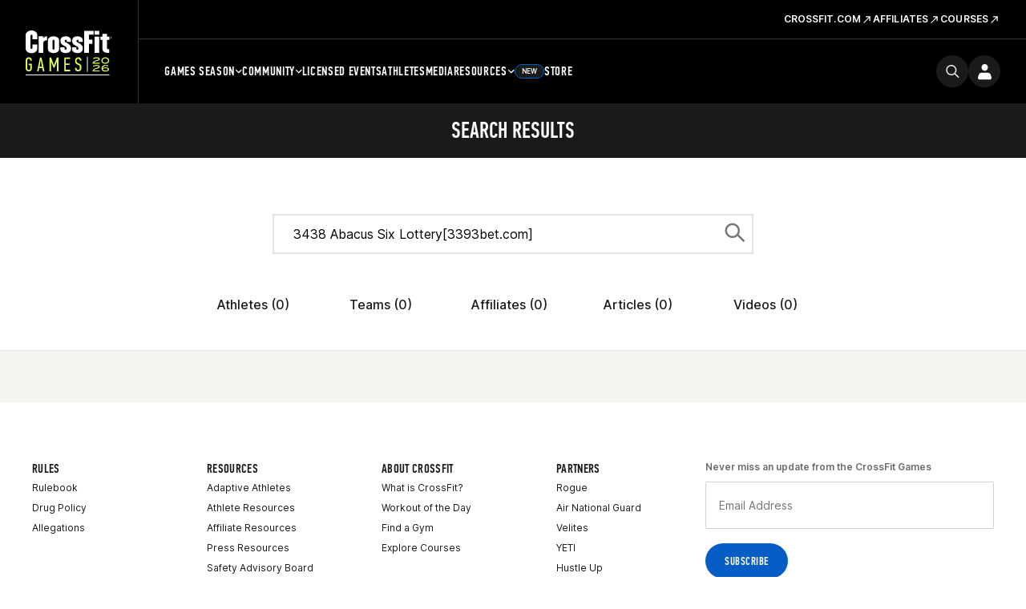

--- FILE ---
content_type: text/javascript
request_url: https://games.crossfit.com/assets/build/collapse.js
body_size: 1022
content:
+function($) {
    "use strict";
    var Collapse = function(element, options) {
        this.$element = $(element);
        this.options = $.extend({}, Collapse.DEFAULTS, options);
        this.transitioning = null;
        if (this.options.parent) this.$parent = $(this.options.parent);
        if (this.options.toggle) this.toggle();
    };
    Collapse.DEFAULTS = {
        toggle: true
    };
    Collapse.prototype.dimension = function() {
        var hasWidth = this.$element.hasClass("width");
        return hasWidth ? "width" : "height";
    };
    Collapse.prototype.show = function() {
        if (this.transitioning || this.$element.hasClass("in")) return;
        var startEvent = $.Event("show.bs.collapse");
        this.$element.trigger(startEvent);
        if (startEvent.isDefaultPrevented()) return;
        var actives = this.$parent && this.$parent.find("> .panel > .in");
        if (actives && actives.length) {
            var hasData = actives.data("bs.collapse");
            if (hasData && hasData.transitioning) return;
            actives.collapse("hide");
            hasData || actives.data("bs.collapse", null);
        }
        var dimension = this.dimension();
        this.$element.removeClass("collapse").addClass("collapsing")[dimension](0);
        this.transitioning = 1;
        var complete = function() {
            this.$element.removeClass("collapsing").addClass("collapse in")[dimension]("auto");
            this.transitioning = 0;
            this.$element.trigger("shown.bs.collapse");
        };
        if (!$.support.transition) return complete.call(this);
        var scrollSize = $.camelCase([ "scroll", dimension ].join("-"));
        this.$element.one($.support.transition.end, $.proxy(complete, this)).emulateTransitionEnd(350)[dimension](this.$element[0][scrollSize]);
    };
    Collapse.prototype.hide = function() {
        if (this.transitioning || !this.$element.hasClass("in")) return;
        var startEvent = $.Event("hide.bs.collapse");
        this.$element.trigger(startEvent);
        if (startEvent.isDefaultPrevented()) return;
        var dimension = this.dimension();
        this.$element[dimension](this.$element[dimension]())[0].offsetHeight;
        this.$element.addClass("collapsing").removeClass("collapse").removeClass("in");
        this.transitioning = 1;
        var complete = function() {
            this.transitioning = 0;
            this.$element.trigger("hidden.bs.collapse").removeClass("collapsing").addClass("collapse");
        };
        if (!$.support.transition) return complete.call(this);
        this.$element[dimension](0).one($.support.transition.end, $.proxy(complete, this)).emulateTransitionEnd(350);
    };
    Collapse.prototype.toggle = function() {
        this[this.$element.hasClass("in") ? "hide" : "show"]();
    };
    var old = $.fn.collapse;
    $.fn.collapse = function(option) {
        return this.each(function() {
            var $this = $(this);
            var data = $this.data("bs.collapse");
            var options = $.extend({}, Collapse.DEFAULTS, $this.data(), typeof option == "object" && option);
            if (!data && options.toggle && option == "show") option = !option;
            if (!data) $this.data("bs.collapse", data = new Collapse(this, options));
            if (typeof option == "string") data[option]();
        });
    };
    $.fn.collapse.Constructor = Collapse;
    $.fn.collapse.noConflict = function() {
        $.fn.collapse = old;
        return this;
    };
    $(document).on("click.bs.collapse.data-api", "[data-toggle=collapse]", function(e) {
        var $this = $(this), href;
        var target = $this.attr("data-target") || e.preventDefault() || (href = $this.attr("href")) && href.replace(/.*(?=#[^\s]+$)/, "");
        var $target = $(target);
        var data = $target.data("bs.collapse");
        var option = data ? "toggle" : $this.data();
        var parent = $this.attr("data-parent");
        var $parent = parent && $(parent);
        if (!data || !data.transitioning) {
            if ($parent) $parent.find('[data-toggle=collapse][data-parent="' + parent + '"]').not($this).addClass("collapsed");
            $this[$target.hasClass("in") ? "addClass" : "removeClass"]("collapsed");
        }
        $target.collapse(option);
    });
}(jQuery);

--- FILE ---
content_type: text/javascript
request_url: https://games.crossfit.com/assets/build/games-youtube-loader.js
body_size: 271
content:
define([ "jquery" ], function($) {
    $("[data-youtube-loader]").each(function() {
        var loaded = false;
        var $loader = $(this);
        var $btn = $loader.find("[data-youtube-loader-play-button]");
        var $embedContainer = $loader.find("[data-youtube-loader-embed-id]");
        var embedId = $embedContainer.data("youtube-loader-embed-id");
        $btn.click(function() {
            if (loaded) return;
            var iframe = document.createElement("iframe");
            iframe.setAttribute("class", "js-youtube-iframe");
            iframe.setAttribute("frameborder", "0");
            iframe.setAttribute("allowfullscreen", "");
            iframe.setAttribute("src", "https://www.youtube.com/embed/" + embedId + "?rel=0&showinfo=0&enablejsapi=1&version=3&autoplay=1&mute=1");
            $embedContainer.append(iframe);
            $loader.addClass("playing");
            loaded = true;
        });
    });
});